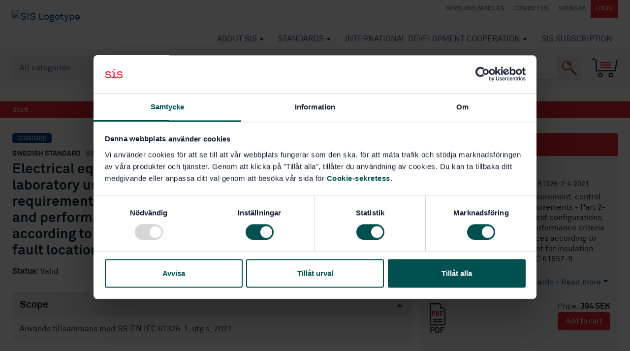

--- FILE ---
content_type: text/html; charset=utf-8
request_url: https://www.sis.se/en/produkter/metrology-and-measurement-physical-phenomena/electricity-magnetism-electrical/electricity-magnetism-general-aspects/ss-en-iec-61326-2-4-utg-32021/
body_size: 14600
content:



<!DOCTYPE html>
<html lang="en">
<head>
    <meta charset="utf-8" />

    <!-- Google Consent Mode -->
    <script data-cookieconsent="ignore">
        /*Data Layer Initialization*/
        window.dataLayer = window.dataLayer || [];

        function gtag() {
            dataLayer.push(arguments);
        }

        gtag("consent", "default", {
            ad_personalization: "denied",
            ad_storage: "denied",
            ad_user_data: "denied",
            analytics_storage: "denied",
            functionality_storage: "denied",
            personalization_storage: "denied",
            security_storage: "granted"
        });

    </script>
    <!-- End Google Consent Mode -->
    <!-- Google Tag Manager -->
    <!-- (This must happen after the data layer initialization since -->
    <!--  this script writes to the data layer) -->
    <script data-cookieconsent="ignore">
        (function (w, d, s, l, i) {
            w[l] = w[l] || []; w[l].push({
                "gtm.start":
                    new Date().getTime(), event: "gtm.js"
            }); var f = d.getElementsByTagName(s)[0],
                j = d.createElement(s), dl = l != "dataLayer" ? "&l=" + l : ""; j.async = true; j.src =
                    "https://www.googletagmanager.com/gtm.js?id=" + i + dl; f.parentNode.insertBefore(j, f);
        })(window, document, "script", "dataLayer", "GTM-5K3Q9M2");</script>
    <!-- End Google Tag Manager -->

<script>
    function pushDataLayer() {

        var aboId = '';
        var pageName = document.location.hostname.replace(/www./gi, '') + document.location.pathname.replace(/\//gi, '|').replace(/\.html/gi, '');
        console.log('aboid ', aboId, ' pagename', pageName, ' pageTitle  ', document.title, ' pathname ', document.location.pathname);
        window.dataLayer = window.dataLayer || [];
        window.dataLayer.push({
            'pageName': pageName,
            'pageTitle': document.title,
            'userId': 'E3B0C44298FC1C149AFBF4C8996FB92427AE41E4649B934CA495991B7852B855',
            'userType': '0',
            'abonnemangsId': aboId
        });
    }
    function watchForConsent() {
        var originalPush = window.dataLayer.push;

        window.dataLayer.push = function () {
            originalPush.apply(window.dataLayer, arguments);
            var lastEvent = arguments[0];
            if (lastEvent && lastEvent.event === "cookie_consent_update") {
                waitForPageName(pushDataLayer);
            }
        };
    }

    function waitForPageName(callback) {
        var checkTitle = setInterval(() => {
            if (document.title && document.title.trim() !== "") {
                clearInterval(checkTitle);
                callback();
            }
        }, 100);

    }

    watchForConsent();

        </script>

    <!-- Cookiebot CMP-->
    <script id="Cookiebot"
            src="https://consent.cookiebot.com/uc.js"
            data-cbid="f03196cc-3e3e-4ad6-8ca6-2eae8c57ead9"
            data-blockingmode="auto"
            type="text/javascript"
            data-consentmode-defaults="disabled"></script>
    <!-- End Cookiebot CMP -->

    <meta name="viewport" content="width=device-width, initial-scale=1.0">

    <meta machine="EXTWEB04" />

    <title>Standard - Electrical equipment for measurement, control and laboratory use - EMC requirements - Part 2-4: Particular requirements - Test configurations, operational conditions and performance criteria for insulation monitoring devices according to IEC 61557-8 and for equipment for insulation fault location according to IEC 61557-9
 SS-EN IEC 61326-2-4:2021 - Swedish Institute for Standards, SIS </title>
    <meta name="description" content="Electrical equipment for measurement, control and laboratory use - EMC requirements - Part 2-4: Particular requirements - Test configurations, operational conditions and performance criteria for insulation monitoring devices according to IEC 61557-8 and for equipment for insulation fault location according to IEC 61557-9
 - SS-EN IEC 61326-2-4:2021Anv&#228;nds tillsammans med SS-EN IEC 61326-1, utg 4, 2021">
    <meta property="og:title" content="Standard - Electrical equipment for measurement, control and laboratory use - EMC requirements - Part 2-4: Particular requirements - Test configurations, operational conditions and performance criteria for insulation monitoring devices according to IEC 61557-8 and for equipment for insulation fault location according to IEC 61557-9
 SS-EN IEC 61326-2-4:2021 - Swedish Institute for Standards, SIS">
    <meta property="og:description" content="Electrical equipment for measurement, control and laboratory use - EMC requirements - Part 2-4: Particular requirements - Test configurations, operational conditions and performance criteria for insulation monitoring devices according to IEC 61557-8 and for equipment for insulation fault location according to IEC 61557-9
 - SS-EN IEC 61326-2-4:2021Anv&#228;nds tillsammans med SS-EN IEC 61326-1, utg 4, 2021">
    <meta property="og:url" content="https://www.sis.se/en/produkter/metrology-and-measurement-physical-phenomena/electricity-magnetism-electrical/electricity-magnetism-general-aspects/ss-en-iec-61326-2-4-utg-32021/">
    <meta property="og:site_name" content="Svenska institutet för standarder, SIS">

    <link rel="preload" href="/Static/fonts/lineto-akkuratmono-regular.woff2" as="font" type="font/woff2" crossorigin />
    <link rel="preload" href="/Static/fonts/lineto-akkurat-bold.woff2" as="font" type="font/woff2" crossorigin />
    <link rel="preload" href="/Static/fonts/lineto-akkurat-regular.woff2" as="font" type="font/woff2" crossorigin />
    <link rel="icon" href="/favicon.ico" type="image/x-icon">
    <link href="/Static/app/styles/bld/app-bdf7eebe.css" rel="stylesheet">

    <script>
        !function (T, l, y) { var S = T.location, u = "script", k = "instrumentationKey", D = "ingestionendpoint", C = "disableExceptionTracking", E = "ai.device.", I = "toLowerCase", b = "crossOrigin", w = "POST", e = "appInsightsSDK", t = y.name || "appInsights"; (y.name || T[e]) && (T[e] = t); var n = T[t] || function (d) { var g = !1, f = !1, m = { initialize: !0, queue: [], sv: "4", version: 2, config: d }; function v(e, t) { var n = {}, a = "Browser"; return n[E + "id"] = a[I](), n[E + "type"] = a, n["ai.operation.name"] = S && S.pathname || "_unknown_", n["ai.internal.sdkVersion"] = "javascript:snippet_" + (m.sv || m.version), { time: function () { var e = new Date; function t(e) { var t = "" + e; return 1 === t.length && (t = "0" + t), t } return e.getUTCFullYear() + "-" + t(1 + e.getUTCMonth()) + "-" + t(e.getUTCDate()) + "T" + t(e.getUTCHours()) + ":" + t(e.getUTCMinutes()) + ":" + t(e.getUTCSeconds()) + "." + ((e.getUTCMilliseconds() / 1e3).toFixed(3) + "").slice(2, 5) + "Z" }(), iKey: e, name: "Microsoft.ApplicationInsights." + e.replace(/-/g, "") + "." + t, sampleRate: 100, tags: n, data: { baseData: { ver: 2 } } } } var h = d.url || y.src; if (h) { function a(e) { var t, n, a, i, r, o, s, c, p, l, u; g = !0, m.queue = [], f || (f = !0, t = h, s = function () { var e = {}, t = d.connectionString; if (t) for (var n = t.split(";"), a = 0; a < n.length; a++) { var i = n[a].split("="); 2 === i.length && (e[i[0][I]()] = i[1]) } if (!e[D]) { var r = e.endpointsuffix, o = r ? e.location : null; e[D] = "https://" + (o ? o + "." : "") + "dc." + (r || "services.visualstudio.com") } return e }(), c = s[k] || d[k] || "", p = s[D], l = p ? p + "/v2/track" : config.endpointUrl, (u = []).push((n = "SDK LOAD Failure: Failed to load Application Insights SDK script (See stack for details)", a = t, i = l, (o = (r = v(c, "Exception")).data).baseType = "ExceptionData", o.baseData.exceptions = [{ typeName: "SDKLoadFailed", message: n.replace(/\./g, "-"), hasFullStack: !1, stack: n + "\nSnippet failed to load [" + a + "] -- Telemetry is disabled\nHelp Link: https://go.microsoft.com/fwlink/?linkid=2128109\nHost: " + (S && S.pathname || "_unknown_") + "\nEndpoint: " + i, parsedStack: [] }], r)), u.push(function (e, t, n, a) { var i = v(c, "Message"), r = i.data; r.baseType = "MessageData"; var o = r.baseData; return o.message = 'AI (Internal): 99 message:"' + ("SDK LOAD Failure: Failed to load Application Insights SDK script (See stack for details) (" + n + ")").replace(/\"/g, "") + '"', o.properties = { endpoint: a }, i }(0, 0, t, l)), function (e, t) { if (JSON) { var n = T.fetch; if (n && !y.useXhr) n(t, { method: w, body: JSON.stringify(e), mode: "cors" }); else if (XMLHttpRequest) { var a = new XMLHttpRequest; a.open(w, t), a.setRequestHeader("Content-type", "application/json"), a.send(JSON.stringify(e)) } } }(u, l)) } function i(e, t) { f || setTimeout(function () { !t && m.core || a() }, 500) } var e = function () { var n = l.createElement(u); n.src = h; var e = y[b]; return !e && "" !== e || "undefined" == n[b] || (n[b] = e), n.onload = i, n.onerror = a, n.onreadystatechange = function (e, t) { "loaded" !== n.readyState && "complete" !== n.readyState || i(0, t) }, n }(); y.ld < 0 ? l.getElementsByTagName("head")[0].appendChild(e) : setTimeout(function () { l.getElementsByTagName(u)[0].parentNode.appendChild(e) }, y.ld || 0) } try { m.cookie = l.cookie } catch (p) { } function t(e) { for (; e.length;)!function (t) { m[t] = function () { var e = arguments; g || m.queue.push(function () { m[t].apply(m, e) }) } }(e.pop()) } var n = "track", r = "TrackPage", o = "TrackEvent"; t([n + "Event", n + "PageView", n + "Exception", n + "Trace", n + "DependencyData", n + "Metric", n + "PageViewPerformance", "start" + r, "stop" + r, "start" + o, "stop" + o, "addTelemetryInitializer", "setAuthenticatedUserContext", "clearAuthenticatedUserContext", "flush"]), m.SeverityLevel = { Verbose: 0, Information: 1, Warning: 2, Error: 3, Critical: 4 }; var s = (d.extensionConfig || {}).ApplicationInsightsAnalytics || {}; if (!0 !== d[C] && !0 !== s[C]) { method = "onerror", t(["_" + method]); var c = T[method]; T[method] = function (e, t, n, a, i) { var r = c && c(e, t, n, a, i); return !0 !== r && m["_" + method]({ message: e, url: t, lineNumber: n, columnNumber: a, error: i }), r }, d.autoExceptionInstrumented = !0 } return m }(y.cfg); (T[t] = n).queue && 0 === n.queue.length && n.trackPageView({}) }(window, document, {
            src: "https://az416426.vo.msecnd.net/scripts/b/ai.2.min.js",
            id: 50,
            cfg: { instrumentationKey: "0359ef0f-1853-4b3a-874d-9c2ba3983932" }
        });
    </script>

    <!-- Hotjar -->
    <script>
        (function (h, o, t, j, a, r) {
            h.hj = h.hj || function () { (h.hj.q = h.hj.q || []).push(arguments) };
            h._hjSettings = { hjid: 1036557, hjsv: 6 };
            a = o.getElementsByTagName('head')[0];
            r = o.createElement('script'); r.async = 1;
            r.src = t + h._hjSettings.hjid + j + h._hjSettings.hjsv;
            a.appendChild(r);
        })(window, document, 'https://static.hotjar.com/c/hotjar-', '.js?sv=');
    </script>
    <!-- End Hotjar -->



    

        <meta property="og:image" content="https://www.sis.se/contentassets/52956d07cf2e4fb49c8196d78311b4e1/sis5.png">

    <link href="/en/produkter/metrology-and-measurement-physical-phenomena/electricity-magnetism-electrical/electricity-magnetism-general-aspects/ss-en-iec-61326-2-4-utg-32021/" rel="canonical" />
    <link href="https://www.sis.se/produkter/metrologi-och-matning-fysikaliska-fenomen/elektricitet-magnetism/allmant/ss-en-iec-61326-2-4-utg-32021/" hreflang="sv" rel="alternate" /><link href="/en/produkter/metrology-and-measurement-physical-phenomena/electricity-magnetism-electrical/electricity-magnetism-general-aspects/ss-en-iec-61326-2-4-utg-32021/" hreflang="en" rel="alternate" />

    
</head>

<body class="startpage">
    <noscript>
        <iframe src="https://www.googletagmanager.com/ns.html?id=GTM-5K3Q9M2" height="0" width="0" style="display:none;visibility:hidden"></iframe>
    </noscript>
    <input type="hidden" id="display-language" value="en-US" />
    
    
        <header id="navbar" class="module-margin">

            <div class="container-fluid clearfix">
                <div class="navbar-header">
                    <button type="button" class="navbar-toggle collapsed" data-toggle="collapse" data-target="#navbar-collapse" aria-label="Toggle mobile menu"></button>
                    <a href="#" class="navbar-header-cart collapsed d-sm-block d-md-none" data-toggle="collapse" data-target="#shopping-cart" aria-label="Toggle mobile menu"></a>
                    

    <a title="Go to Start Page" data-test="LogoLink" href="/en/" class="navbar-brand d-none d-md-inline-block">
        <img src="/contentassets/52956d07cf2e4fb49c8196d78311b4e1/sis_logotype_lockup_red_black_animated.svg" alt="SIS Logotype" />
    </a>
    <a title="Go to Start Page" data-test="LogoMobileLink" href="/en/" class="navbar-brand d-inline-block d-md-none">
        <img src="/globalassets/logotyper/sis_logotype_lockup_red_black_animated.svg" alt="SIS Logotype Mobile" />
    </a>

                </div>
                


<nav class="quick-links d-none d-lg-block" id="navbar-desktop">
    <a href="/en/news/" class="quick-link" >News and articles</a>
    <a href="/en/about_sis/contactus/" class="quick-link" >Contact us</a>
    <a class="quick-link" href="/produkter/metrologi-och-matning-fysikaliska-fenomen/elektricitet-magnetism/allmant/ss-en-iec-61326-2-4-utg-32021/" onclick="javascript:toggleLanguage(event);">svenska</a>
        <a href="/Authentication?returnUrl=%2fen%2fprodukter%2fmetrology-and-measurement-physical-phenomena%2felectricity-magnetism-electrical%2felectricity-magnetism-general-aspects%2fss-en-iec-61326-2-4-utg-32021%2f" class="quick-link quick-link--dark" rel="nofollow">Login</a>
</nav>
                



<nav class="navbar-nav-wrapper collapse navbar-collapse" id="navbar-collapse" data-back="Back" data-prefix="Go to">
    <ul class="nav navbar-nav" id="navbar-mobile">
    <li class="has-mega-menu   ">
        <a href="/en/about_sis/">
            About SIS
        </a>
            <div class="mega-menu">
                <ul class="columns-1">
        <li>
            <a href="/en/about_sis/sisorganisation/">SIS – Organisation</a>
            <ul>
        <li><a href="/en/about_sis/sisorganisation/weliveas/">We act on our own advice</a></li>
        <li><a href="/en/about_sis/sisorganisation/styrelseochledningsgrupp/">Board and Management Team</a></li>
            </ul>
        </li>
        <li>
            <a href="/en/about_sis/publications/">Publications</a>
            <ul>
        <li><a href="/en/about_sis/publications/the-year-in-review/">The Year in Review</a></li>
            </ul>
        </li>
        <li>
            <a href="/en/about_sis/general-terms-and-conditions/">General terms and conditions</a>
            <ul>
        <li><a href="/en/about_sis/general-terms-and-conditions/personal-data-processing/">Personal data processing</a></li>
            </ul>
        </li>
        <li>
            <a href="/en/about_sis/contactus/">Contact us</a>
            <ul>
        <li><a href="/en/about_sis/contactus/find-us/">How to get to SIS</a></li>
            </ul>
        </li>
                </ul>
            </div>
    </li>
    <li class="has-mega-menu   ">
        <a href="/en/standards/">
            Standards
        </a>
            <div class="mega-menu">
                <ul class="columns-3">
        <li>
            <a href="/en/standards/what-is-a-standard/">What is a standard?</a>
            <ul>
        <li><a href="/en/standards/what-is-a-standard/euochstandarder/">EU och Standards</a></li>
        <li><a href="/en/standards/what-is-a-standard/skolorochuniversitet/">SIS in school and university</a></li>
        <li><a href="/en/standards/what-is-a-standard/additional-information-about-standardization-products/">Additional information about standardization products</a></li>
            </ul>
        </li>
        <li>
            <a href="/en/standards/buyastandard/">Buy a standard</a>
            <ul>
        <li><a href="/en/standards/buyastandard/standarderfrnhelavrlden/">Standards from all over the world</a></li>
            </ul>
        </li>
        <li><a href="/en/standards/ec-open-hens-eng/">Open harmonized European standards</a></li>
        <li>
            <a href="/en/standards/subscribetostandardsenav/">Subscribe to standards</a>
            <ul>
        <li><a href="/en/standards/subscribetostandardsenav/thisisenav/">This is SIS Subscription</a></li>
        <li><a href="/en/standards/subscribetostandardsenav/price/">Price</a></li>
        <li><a href="/en/standards/subscribetostandardsenav/try-sis-subscription/">Try SIS Subscription</a></li>
            </ul>
        </li>
        <li><a href="/en/standards/sis-courses/">Courses on standards and standardization</a></li>
        <li><a href="/en/standards/the-influence-of-standards-on-the-nordic-economies/">The Influence of Standards on the Nordic Economies</a></li>
        <li><a href="/en/standards/draftcirculation/">Draft circulation</a></li>
        <li><a href="/en/standards/generaltermsandconditions/">General terms and conditions</a></li>
        <li><a href="/en/standards/glossary/">Glossary</a></li>
                </ul>
            </div>
    </li>
    <li class="has-mega-menu   ">
        <a href="/en/international-development-cooperation/">
            International Development Cooperation
        </a>
            <div class="mega-menu">
                <ul class="columns-2">
        <li><a href="/en/international-development-cooperation/sustainable-development-goals/">Sustainable Development Goals</a></li>
        <li><a href="/en/international-development-cooperation/siscooperationwithiso/">SIS cooperation with ISO</a></li>
        <li>
            <a href="/en/international-development-cooperation/sis-thematic-areas/enviroment-and-climate/">SIS thematic areas</a>
            <ul>
        <li><a href="/en/international-development-cooperation/sis-thematic-areas/enviroment-and-climate/">Enviroment and climate</a></li>
        <li><a href="/en/international-development-cooperation/sis-thematic-areas/clean-water-and-waste-management/">Clean water and waste management</a></li>
        <li><a href="/en/international-development-cooperation/sis-thematic-areas/sustainable-market-development/">Sustainable market development</a></li>
        <li><a href="/en/international-development-cooperation/sis-thematic-areas/cross-cutting-issues/">Cross-cutting issues</a></li>
            </ul>
        </li>
        <li><a href="/en/international-development-cooperation/recent-and-ongoing-sis-projects/">Recent and ongoing SIS projects</a></li>
        <li><a href="/en/international-development-cooperation/timeline/">Past SIS projects and activities</a></li>
        <li><a href="/en/international-development-cooperation/publications/">Publications</a></li>
        <li><a href="/en/international-development-cooperation/stockholm50/">Stockholm+50</a></li>
                </ul>
            </div>
    </li>
    <li class="has-mega-menu has-mega-menu--mobile  ">
        <a href="/en/subscription/">
            SIS Subscription
        </a>
            <div class="mega-menu">
                <ul class="columns-1">
        <li><a href="/en/subscription/our-standards/">Our Standards</a></li>
                </ul>
            </div>
    </li>
            <li class="  d-sm-block d-lg-none ">
        <a href="/en/news/">
            News and articles
        </a>
    </li>
    <li class="has-mega-menu  d-sm-block d-lg-none ">
        <a href="/en/about_sis/contactus/">
            Contact us
        </a>
            <div class="mega-menu">
                <ul class="columns-1">
        <li><a href="/en/about_sis/contactus/find-us/">How to get to SIS</a></li>
                </ul>
            </div>
    </li>
                <li class="d-sm-block d-lg-none"><a class="quick-link" href="/" onclick="javascript:toggleLanguage(event);">svenska</a></li>
    </ul>
</nav>
            </div>


<section id="search-area" class="toolbox" data-searchpage="/en/sok/">
    <input type="hidden" id="TrackId" name="trackId" value="" />
    <div class="container-fluid ">
        <div class="row">
            <div class="col-sm-12 search-module">
                <div class="search-container">
                    <select name="types" id="searchTypeSelector" class="form-control search-opt">
                        <option value="all">All categories</option>
                        <option value="standards" >Standards</option>
                        <option value="books">Books</option>
                        
                        <option value="educations">Educations</option>
                        <option value="packages">Packages</option>
                        <option value="news">News</option>
                        <option value="themepages">Themes</option>
                        <option value="tkpages">Standardization</option>
                        <option value="other">Other</option>
                    </select>
                    <input type="search" aria-label="search" class="form-control search-box" name="q" id="SearchKeywords" placeholder="Search among 170 000 standards and related products">
                    <button class="search-button" aria-label="Search"></button>
                </div>
                <a href="#" data-test="CartBtn" class="toolbox-cart" data-toggle="collapse" data-target="#shopping-cart" id="shopping-cart-button" title="Shopping cart"></a>

                <div id="autocompletediv" v-if="searchStatus==0"></div>
            </div>
        </div>
    </div>
</section>

<div class="shopping-cart collapse" id="shopping-cart" v-pre>
    <!-- ko if: (shoppingCartArray().length > 0) -->
    <div class="container-fluid module-margin">
        <p class="shopping-cart-heading">
            Shopping cart <a href="#" class="shopping-cart-close" data-toggle="collapse" data-target="#shopping-cart">Close cart</a>
        </p>

        <div data-bind="visible: shoppingCartArray()[0].cartItems().length > 0, foreach: shoppingCartArray()[0].cartItems()">
            <div class="shopping-cart-item">
                <div class="item-icon">
                    <img data-bind="attr: { src: iconUrl }" alt="ikon" />
                </div>
                <div class="item-body">
                    <div class="row">
                        <div class="col-sm-7 col-md-8 col-lg-9">
                            <a data-bind="attr: { href: productUrl}">
                                <p class="meta-row">
                                    <span class="badge" data-bind="text:category"></span>
                                    <strong data-bind="visible: translatedSubCat">Handbook</strong>
                                    <strong data-bind="ifnot: translatedSubCat()"><span data-bind="text:subCategory"></span></strong>
                                    <!--ko if:designation--> · <!--/ko-->
                                    <span data-bind="text:designation"></span>
                                </p>
                                <p class="mb-0 link-styling-list-group" data-bind="text:displayName">
                                </p>
                                <div class="clearfix font-smaller">
                                    <!--ko if:langCodeList-->
                                    <strong>Language:</strong>
                                    <span class="pr-2 font-larger">
                                        <span data-bind="foreach: langCodeList">
                                            <span data-bind="css: $data" class="icon_lang_text"></span>
                                        </span>
                                    </span>
                                    <!--/ko-->
                                    <!--ko if:approvalDate-->
                                    <strong>Approved:</strong>
                                    <span class="pr-2" data-bind="text:approvalDate"></span>
                                    <!--/ko-->
                                    <span data-bind="visible: linkToAddendum">Has supplementary content</span>
                                </div>
                                <ul data-bind="foreach: includedItems">
                                    <li>
                                        <!--ko text: quantity--><!--/ko--> pc <!--ko text: name--><!--/ko-->
                                    </li>
                                </ul>
                            </a>
                        </div>
                        <div class="col-sm-5 col-md-4 col-lg-3">
                            <table class="fullwidth-table mb-3">
                                <tbody>
                                    <tr>
                                        <td class="text-right">
                                            <span class="color-red" style="display:block" data-bind="visible: !$parent.showEur() && discountedUnitPrice"><!--ko text: discountedUnitPrice--><!--/ko--> SEK</span>
                                            <span style="display:block" data-bind="visible: !$parent.showEur(), css: { 'line-through': discountedUnitPrice }"><!--ko text: unitPrice--><!--/ko--> SEK</span>
                                            <span class="color-red" style="display:block" data-bind="visible: $parent.showEur() && discountedUnitPriceEur"><!--ko text: discountedUnitPriceEur--><!--/ko--> EUR</span>
                                            <span style="display:block" data-bind="visible: $parent.showEur(), css: { 'line-through': discountedUnitPriceEur }"><!--ko text: unitPriceEur--><!--/ko--> EUR</span>
                                        </td>
                                        <td>
                                            <button class="btn btn-link delete-shopping-cart-item" aria-label="remove from cart" data-bind="click: $parent.removeFromCart"></button>
                                        </td>
                                    </tr>
                                </tbody>
                            </table>
                        </div>
                    </div>
                </div>
            </div>
        </div>

        <div data-bind="visible: shoppingCartArray()[0].cartItems().length == 0">
            Your shopping cart is empty
        </div>
        <div class="row justify-content-end">
            <div class="col-sm-6 col-md-4">
                <table class="fullwidth-table module-margin">
                    <tbody>
                        <tr data-bind="visible: shoppingCartArray()[0].orderDiscount() != '0' && shoppingCartArray()[0].orderDiscount() != null" class="color-red">
                            <td>Discount</td>
                            <!--ko if: showEur() -->
                            <td class="text-right">-<!--ko text: shoppingCartArray()[0].orderDiscountEur--><!--/ko--> EUR</td>
                            <!--/ko-->
                            <!--ko if: !showEur() -->
                            <td class="text-right">-<!--ko text: shoppingCartArray()[0].orderDiscount--><!--/ko--> SEK</td>
                            <!--/ko-->
                        </tr>
                        <tr>
                            <td>Sum</td>
                            <!--ko if: showEur() -->
                            <td class="text-right"><!--ko text: shoppingCartArray()[0].sumEur--><!--/ko--> EUR</td>
                            <!--/ko-->
                            <!--ko if: !showEur() -->
                            <td class="text-right"><!--ko text: shoppingCartArray()[0].sum--><!--/ko--> SEK</td>
                            <!--/ko-->
                        </tr>
                        <tr>
                            <td>Shipping</td>
                            <!--ko if: showEur() -->
                            <td class="text-right"><!--ko text: shoppingCartArray()[0].shippingTotalEur--><!--/ko--> EUR</td>
                            <!--/ko-->
                            <!--ko if: !showEur() -->
                            <td class="text-right"><!--ko text: shoppingCartArray()[0].shippingTotal--><!--/ko--> SEK</td>
                            <!--/ko-->
                        </tr>
                        <tr>
                            <td>Vat</td>
                            <!--ko if: showEur() -->
                            <td class="text-right"><!--ko text: shoppingCartArray()[0].vatEur--><!--/ko--> EUR</td>
                            <!--/ko-->
                            <!--ko if: !showEur() -->
                            <td class="text-right"><!--ko text: shoppingCartArray()[0].vat--><!--/ko--> SEK</td>
                            <!--/ko-->
                        </tr>
                        <tr>
                            <td class="totals-cell">Total</td>
                            <!--ko if: showEur() -->
                            <td class="totals-cell text-right"><!--ko text: shoppingCartArray()[0].totalEur--><!--/ko--> EUR</td>
                            <!--/ko-->
                            <!--ko if: !showEur() -->
                            <td class="totals-cell text-right"><!--ko text: shoppingCartArray()[0].total--><!--/ko--> SEK</td>
                            <!--/ko-->
                        </tr>
                    </tbody>
                </table>
                <a class="btn btn-default btn-primary btn-lg pull-right module-margin" data-bind="visible: shoppingCartArray()[0].enableCheckout, click: checkout">Go to checkout</a>
            </div>
        </div>
        <div class="row">
            <div class="col-sm-6">
            </div>
        </div>
        <div class="row justify-content-end">
            <div class="col-sm-6">
                <a href="#" class="shopping-cart-close" data-toggle="collapse" data-target="#shopping-cart">Close cart</a>
            </div>
        </div>
    </div>
    <!-- /ko -->
</div>

<section id="invalid-product-modal" class="modal fade">
    <div class="modal-dialog">
        <div class="modal-content">
            <div class="modal-header">
                <h4 class="modal-title">Invalid standard</h4>
                <button type="button" class="close" data-dismiss="modal" aria-label="Close"><span aria-hidden="true">&times;</span></button>
            </div>
            <div class="modal-body">
                The standard is now in your shopping cart. Please note that the selected standard is invalid.<br /><br />
                <button class="btn btn-default btn-primary" data-dismiss="modal" aria-label="Close">Hide</button>
            </div>
        </div>
    </div>
</section>

                <div class="mobile-login-menu text-center d-block d-lg-none">
                    <a href="/Authentication?returnUrl=%2fen%2fprodukter%2fmetrology-and-measurement-physical-phenomena%2felectricity-magnetism-electrical%2felectricity-magnetism-general-aspects%2fss-en-iec-61326-2-4-utg-32021%2f" rel="nofollow">Login</a>
                </div>
        </header>



<div class="breadcrumbs module-margin">
    <div class="container-fluid">
        <ol class="breadcrumb">
            <li><a href="/en/">Start</a></li>
            
        </ol>
    </div>
</div>    

<input type="hidden" id="SubscriptionId" />
<div id="dialog-form"></div>
<div class="container-fluid module-margin-top">
    <div class="row">
        <div class="col-md-8 article">

            <p class="meta-row">
                <span class="badge">Standard</span>
                <strong>Swedish standard</strong>
                ·
                SS-EN IEC 61326-2-4:2021
            </p>

            <h1 class="mt-0">Electrical equipment for measurement, control and laboratory use - EMC requirements - Part 2-4: Particular requirements - Test configurations, operational conditions and performance criteria for insulation monitoring devices according to IEC 61557-8 and for equipment for insulation fault location according to IEC 61557-9
</h1>

            <p>
                <strong>Status:</strong>
Valid            </p>
                                    






                <div class="panel panel-primary d-none d-sm-block d-md-none">
        <div class="panel-heading">
            <div class="panel-title">
Buy this standard
            </div>
        </div>
        <div class="panel-body">
            <p class="meta-row">
                <span class="badge">Standard</span>
                <strong>Swedish standard</strong>
                ·
                SS-EN IEC 61326-2-4:2021
            </p>
            <div>Electrical equipment for measurement, control and laboratory use - EMC requirements - Part 2-4: Particular requirements - Test configurations, operational conditions and performance criteria for insulation monitoring devices according to IEC 61557-8 and for equipment for insulation fault location according to IEC 61557-9
</div>
        </div>
            <div class="list-group">


    <div>
<div class="expandable-area">
    <div class="list-group mb-0">
        <div class="list-group-item link-styling">Subscribe on standards with our subscription service. When you use our service you can be assured the latest editions and easy access. 
<a href="/en/standards/subscribetostandardsenav">Read more about SIS Subscriptions</a> </div>
    </div>
</div>
<a href="#" class="expand-area" style="border-top:0;">Subscribe on standards - Read more</a>
<a href="#" class="contract-area">Dölj</a>
    </div>
    <div class="list-group-item">
        <div class="clearfix mb-4">
                <div class="text-right">
                    Price:
                        <strong>394 SEK</strong>
                </div>

            <div class="pull-left mr-4 image-top">
                    <img width="32" src="/Static/images/icons/svg/SIS_Ikon_PDF.svg" alt="standard ikon pdf">
                                                
                    <p>
                        <cite><strong>PDF</strong></cite>
                    </p>
            </div>
            <span class="pull-right text-right relative">
                                        <button class="btn btn-default btn-primary btn-sm addtocart singlecopy"
                                data-code="STD-80032617-Pdf"
                                data-invalid="False">
                            Add to cart
                        </button>
            </span>
        </div>


    </div>

            </div>
            <div class="expandable-area">
                <div class="list-group">


    <div>
    </div>
    <div class="list-group-item">
        <div class="clearfix mb-4">
                <div class="text-right">
                    Price:
                        <strong>394 SEK</strong>
                </div>

            <div class="pull-left mr-4 image-top">
                                                    <img width="32" src="/Static/images/icons/svg/SIS_Ikon_Standard.svg" alt="standard ikon">
                
                    <p><cite><strong>Paper</strong></cite></p>
            </div>
            <span class="pull-right text-right relative">
                                        <button class="btn btn-default btn-primary btn-sm addtocart singlecopy"
                                data-code="STD-80032617-Paper"
                                data-invalid="False">
                            Add to cart
                        </button>
            </span>
        </div>


    </div>

                </div>
            </div>
            <a href="#" class="expand-area">Show more</a>
            <a href="#" class="contract-area">Show less</a>

                </div>






<script src='https://www.google.com/recaptcha/api.js'></script>



<script type="text/javascript">
    var useCaptcha = true;
    var captchaExpierd = false;
  var isLoggedIn = false;

    function showCaptcha() {
        if (useCaptcha && !isLoggedIn) {
            if (!captchaExpierd) {
                $('#standard-Recapcha').slideToggle('slow');
            }
        } else {
            showPreviewStandard();
        }
    }

    function callFromRecapcha() {
        useCaptcha = false;
        showPreviewStandard();
    }

    function recaptchaCallExpired() {
        useCaptcha = true;
        captchaExpierd = true;
    }

    function showPreviewStandard(event) {
        var cq = new Countquest();
        cq.previewStandard('', '');

        var url = '';
        if (!url) {
            url = $(event.target).parent().attr("href");
        }
        if (url && url.includes("sis.se")) {
            url = "/api" + url.split("/api");
        }

        $.ajax({
            type: "GET",
            data: { pdfurl: url },
            url: '/Overlay/ShowOverlay',
            contentType: "html",
            success: function (result) {
                $('body').append(result);
            }
        });
    }

</script>

<style>
    .hidden {
        display: none;
    }
    #previewLink {
    cursor: pointer;
}
</style>



            

                <div class="panel panel-gray panel-lg panel--expandable panel--expanded module-margin module-margin-top">
                    <div class="panel-heading">Scope</div>
                    <div class="panel-body">
                        Används tillsammans med SS-EN IEC 61326-1, utg 4, 2021.<br/>
                    </div>
                </div>



            



    <h2>Subjects</h2>
    <p class="tags">
            <a href="/en/sok/#q=&ub=&i=17.220.01" rel="nofollow" class="tag">Electricity, magnetism, general aspects (17.220.01)</a>
            <a href="/en/sok/#q=&ub=&i=17.220.20" rel="nofollow" class="tag">Measurement of electrical and magnetic quantities (17.220.20)</a>
            <a href="/en/sok/#q=&ub=&i=17.220.99" rel="nofollow" class="tag">Other (17.220.99)</a>
            <a href="/en/sok/#q=&ub=&i=19.080" rel="nofollow" class="tag">Electrical and electronic testing (19.080)</a>
            <a href="/en/sok/#q=&ub=&i=25.040.40" rel="nofollow" class="tag">Industrial process measurement and control (25.040.40)</a>
            <a href="/en/sok/#q=&ub=&i=33.100.01" rel="nofollow" class="tag">General (33.100.01)</a>
            <a href="/en/sok/#q=&ub=&i=33.100.10" rel="nofollow" class="tag">Emission (33.100.10)</a>
            <a href="/en/sok/#q=&ub=&i=33.100.20" rel="nofollow" class="tag">Immunity (33.100.20)</a>
            <a href="/en/sok/#q=&ub=&i=33.100.99" rel="nofollow" class="tag">Other (33.100.99)</a>
    </p>

            <hr class="d-none d-sm-block d-md-none">
        </div>

        <div class="col-md-4" id="subscriptionfavouriteproducts">
                <div class="panel panel-primary  d-sm-none d-md-block">
        <div class="panel-heading">
            <div class="panel-title">
Buy this standard
            </div>
        </div>
        <div class="panel-body">
            <p class="meta-row">
                <span class="badge">Standard</span>
                <strong>Swedish standard</strong>
                ·
                SS-EN IEC 61326-2-4:2021
            </p>
            <div>Electrical equipment for measurement, control and laboratory use - EMC requirements - Part 2-4: Particular requirements - Test configurations, operational conditions and performance criteria for insulation monitoring devices according to IEC 61557-8 and for equipment for insulation fault location according to IEC 61557-9
</div>
        </div>
            <div class="list-group">


    <div>
<div class="expandable-area">
    <div class="list-group mb-0">
        <div class="list-group-item link-styling">Subscribe on standards with our subscription service. When you use our service you can be assured the latest editions and easy access. 
<a href="/en/standards/subscribetostandardsenav">Read more about SIS Subscriptions</a> </div>
    </div>
</div>
<a href="#" class="expand-area" style="border-top:0;">Subscribe on standards - Read more</a>
<a href="#" class="contract-area">Dölj</a>
    </div>
    <div class="list-group-item">
        <div class="clearfix mb-4">
                <div class="text-right">
                    Price:
                        <strong>394 SEK</strong>
                </div>

            <div class="pull-left mr-4 image-top">
                    <img width="32" src="/Static/images/icons/svg/SIS_Ikon_PDF.svg" alt="standard ikon pdf">
                                                
                    <p>
                        <cite><strong>PDF</strong></cite>
                    </p>
            </div>
            <span class="pull-right text-right relative">
                                        <button class="btn btn-default btn-primary btn-sm addtocart singlecopy"
                                data-code="STD-80032617-Pdf"
                                data-invalid="False">
                            Add to cart
                        </button>
            </span>
        </div>


    </div>

            </div>
            <div class="expandable-area">
                <div class="list-group">


    <div>
    </div>
    <div class="list-group-item">
        <div class="clearfix mb-4">
                <div class="text-right">
                    Price:
                        <strong>394 SEK</strong>
                </div>

            <div class="pull-left mr-4 image-top">
                                                    <img width="32" src="/Static/images/icons/svg/SIS_Ikon_Standard.svg" alt="standard ikon">
                
                    <p><cite><strong>Paper</strong></cite></p>
            </div>
            <span class="pull-right text-right relative">
                                        <button class="btn btn-default btn-primary btn-sm addtocart singlecopy"
                                data-code="STD-80032617-Paper"
                                data-invalid="False">
                            Add to cart
                        </button>
            </span>
        </div>


    </div>

                </div>
            </div>
            <a href="#" class="expand-area">Show more</a>
            <a href="#" class="contract-area">Show less</a>

                </div>

            <section class="panel panel-gray product-info">
                <div class="panel-heading">
                    <h1 class="panel-title">Product information</h1>
                </div>
                <div class="panel-body">
                        <p>
                            <strong>Language:</strong>

                                <span class="icon_lang_en icon_lang_text">English</span>
                        </p>
                                            <p><strong>Written by:</strong> SEK SVENSK ELSTANDARD </p>

                    <p><strong>International title:</strong> </p>
                    <p><strong>Article no:</strong> STD-80032617</p>
                    <p><strong>Edition:</strong> 3</p>
                    <p><strong>Approved:</strong> 11/17/2021</p>
                    <p><strong>No of pages:</strong> 18</p>





        <p>
    <strong>Replaces:</strong>
        <a href="/en/produkter/metrology-and-measurement-physical-phenomena/electricity-magnetism-electrical/electricity-magnetism-general-aspects/ssen-6132624-470dc248/">
            SS-EN 61326-2-4
        </a>
        </p>
















                </div>
            </section>

            

<div class="panel panel-gray" id="related-container">
    <div class="panel-heading">
        <h1 class="panel-title">Within the same area</h1>
        <div id="related-button" aria-describedby="ics-tooltip">
            <img src="/Static/images/icons/svg/SIS_Ikon_Fragetecken.svg" alt="" id="related-icon">
        </div>
        <div role="tooltip" id="ics-tooltip">
            <span id="tooltip-text">The services and services listed below are in the same subject area (ICS code).</span>
        </div>
    </div>


        <div class="list-group-heading">Standards</div>
        <div class="list-group">
                <div class="list-group-item">
                    <div class="item-icon">
                        <img width="32" src="/Static/images/icons/svg/SIS_Ikon_Standard.svg" alt="">
                    </div>
                    <div class="item-body">
                        <a href="/en/produkter/metrology-and-measurement-physical-phenomena/electricity-magnetism-electrical/electricity-magnetism-general-aspects/ssen6090902/"><strong>SS-EN 60909-0</strong> Short-circuit currents in three-phase a.c. systems - Part 0: Calculation of currents</a>
                    </div>
                </div>
                <div class="list-group-item">
                    <div class="item-icon">
                        <img width="32" src="/Static/images/icons/svg/SIS_Ikon_Standard.svg" alt="">
                    </div>
                    <div class="item-body">
                        <a href="/en/produkter/metrology-and-measurement-physical-phenomena/electricity-magnetism-electrical/electricity-magnetism-general-aspects/ssen-60990-f0a79940/"><strong>SS-EN 60990</strong> Methods of measurement of touch current and protective conductor current</a>
                    </div>
                </div>
                <div class="list-group-item">
                    <div class="item-icon">
                        <img width="32" src="/Static/images/icons/svg/SIS_Ikon_Standard.svg" alt="">
                    </div>
                    <div class="item-body">
                        <a href="/en/produkter/metrology-and-measurement-physical-phenomena/electricity-magnetism-electrical/other/ssen6045522/"><strong>SS-EN 60455-2</strong> Resin based reactive compounds used for electrical insulation - Part 2: Methods of test</a>
                    </div>
                </div>
        </div>




</div>

   
        </div>
    </div>
</div>




<script>
    dataLayer.push({
        'event': 'detail',
        'ecommerce': {
            'detail': {
                'products': [{
                    'name': 'SS-EN IEC 61326-2-4:2021',
                    'id': 'STD-80032617',
                    'price': '394',
                    'category': 'Standard'
                }]
            }
        }
        });
    var currentProduct = 'STD-80032617';
</script>


    <footer class="footer">
        <div class="container-fluid">
            <div class="row">
                <div class="col-md-6">
                    <address class="footer-text">
                        Swedish Institute for Standards<br>
Box 45443, SE-104 31 Stockholm<br> 
Sweden<br>
+46 8-555 520 00<br>
<a href="mailto:info@sis.se">info@sis.se</a>
<br><br>
Visiting address: Solnavägen 1E, 113 65 Stockholm.
                    </address>
                    <nav class="footer-follow-links">
                                <a data-test="FooterLink" href="https://www.facebook.com/svenskstandard/" target="_blank" rel="noopener" class="footer-follow-link facebook"><span class="sr-only">Facebook</span></a>
                                <a data-test="FooterLink" href="https://www.linkedin.com/company/svenska-institutet-for-standarder/" target="_blank" rel="noopener" class="footer-follow-link linkedin"><span class="sr-only">LinkedIn</span></a>
                                <a data-test="FooterLink" href="https://www.instagram.com/sis_standarder/" target="_blank" rel="noopener" class="footer-follow-link instagram"><span class="sr-only">Instagram</span></a>
                    </nav>
                </div>
                <div class="col-md-6 linklist">
                        <ul class="linklist-item">
                                <li><a href="/en/about_sis/">Om SIS</a></li>
                                <li><a href="/en/about_sis/contactus/">Kontakta oss</a></li>
                                <li><a href="/en/about_sis/jobba-pa-sis/">Jobba p&#229; SIS</a></li>
                        </ul>
                                            <ul class="linklist-item">
                                <li><a href="/en/delta-och-paverka/medlemskap-i-sis-forening/">Medlem</a></li>
                                <li><a href="/en/news/">Nyheter och Press</a></li>
                                <li><a href="https://info.sis.se/siskonferensmoten/">SIS Konferens &amp; m&#246;ten</a></li>
                        </ul>
                </div>
            </div>
        </div>
    </footer>

    <nav class="footer-quick-links">
        <div class="container-fluid">
            <div class="row">
                <nav class="col-sm-12">
                        <a href="/en/standards/generaltermsandconditions/copyright/">Copyright</a>
                        <a href="/en/about_sis/general-terms-and-conditions/disclaimer/">Disclaimer</a>
                        <a href="/globalassets/omsis/allmanna-villkor/guidelines-for-sis-swedish-standards-institutes-personal-data-processing.pdf">GDPR</a>
                        <a href="/en/about_sis/general-terms-and-conditions/cookies-and-javascript/">Cookies</a>
                    <div class="footer-report">
                        <a data-test="FooterReportLink" rel="nofollow" href="?Url=https%3a%2f%2fwww.sis.se%2fen%2fprodukter%2fmetrology-and-measurement-physical-phenomena%2felectricity-magnetism-electrical%2felectricity-magnetism-general-aspects%2fss-en-iec-61326-2-4-utg-32021%2f"></a>
                    </div>
                </nav>
            </div>
        </div>
    </nav>

    <script type="text/javascript" src="https://dl.episerver.net/13.6.1/epi-util/find.js"></script>
<script type="text/javascript">
if(typeof FindApi === 'function'){var api = new FindApi();api.setApplicationUrl('/');api.setServiceApiBaseUrl('/find_v2/');api.processEventFromCurrentUri();api.bindWindowEvents();api.bindAClickEvent();api.sendBufferedEvents();}
</script>


        <div class="systembar"></div>
    <a class="go-to-top" href="#top" title="Go to top of page"></a>

    <script src="/Static/scripts/libs/vue.global.prod.js"></script>
    <script src="/Static/app/js/bld/lib.js"></script>
    <script src="/Static/app/js/bld/app-a8a07b77.js"></script>



    <script>
        var cq = new Countquest();
        cq.logLogin();
    </script>
    <script src="//rum-static.pingdom.net/pa-5adedee329ccc50006000009.js" async></script>
            <script id="hs-script-loader" async defer src="https://js.hs-scripts.com/7915342.js"></script>
    
    
</body>
</html>

--- FILE ---
content_type: image/svg+xml
request_url: https://www.sis.se/globalassets/logotyper/sis_logotype_lockup_red_black_animated.svg
body_size: 11961
content:
<svg xmlns="http://www.w3.org/2000/svg" viewBox="0 0 644 157" id="sisLogo"><defs><style>.cls-1{fill:#F32735;}.cls-2{fill:#131718;}#animate{animation:animate .55s ease-in-out 1s 1 backwards}#sisLogo:hover #animate, .logotype:hover #animate{animation:animateR .45s ease-in-out 0s 1 forwards}@keyframes animate{from{transform:translateY(36.5px)}to{transform:translateY(0)}}@keyframes animateR{from{transform:translateY(0)}to{transform:translateY(36.5px)}} </style></defs><title>SIS Logotype</title><g id="Layer_2" data-name="Layer 2"><g id="Lager_1" data-name="Lager 1"><path class="cls-1" d="M70.14,89.18,39,84.41c-9.54-1.58-15.22-5.67-15.22-14.3,0-4.53,2.28-8.61,6.36-12C35.41,54,42.68,52.4,49.7,52.4c7.73,0,15,2.5,19.76,6.82a20.32,20.32,0,0,1,6.8,14.07h19.3a36.27,36.27,0,0,0-8-21.79C79.68,41.28,65.37,36.06,49.7,36.06c-14.29,0-27.47,5.46-34.95,13.16a31,31,0,0,0-9.3,22c0,7.48,2.26,14.52,6.8,19.73,5,5.46,12.26,9.32,21.11,10.67L62.64,106c12.27,1.82,17,8.4,17,15.88A14.89,14.89,0,0,1,74,133.67c-5.92,5-14.53,6.58-22.48,6.58-9.09,0-16.8-1.59-22.25-5.67s-9.76-9.76-10-17.71H0a37.85,37.85,0,0,0,11.35,26.56c10.22,10,23.6,13.4,39.27,13.4s30.41-4.32,39.26-13.4A31.56,31.56,0,0,0,99,120.51C99,101.22,84,91.22,70.14,89.18Z"/><polygon class="cls-1" points="160 55 140 55 140 36.50 110 36.50 110 55.36 140.18 55.36 140.18 135.79 104.6 135.79 104.6 153.88 194.97 153.88 194.97 135.79 160 135.79 160 55.36"/><path class="cls-1" d="M266.59,89.18l-31.11-4.77c-9.53-1.58-15.21-5.67-15.21-14.3,0-4.53,2.28-8.61,6.36-12,5.23-4.09,12.49-5.68,19.52-5.68,7.72,0,15,2.5,19.76,6.82a20.32,20.32,0,0,1,6.8,14.07H292a36.2,36.2,0,0,0-7.94-21.79c-7.93-10.22-22.24-15.44-37.91-15.44-14.29,0-27.47,5.46-35,13.16a30.93,30.93,0,0,0-9.3,22c0,7.48,2.25,14.52,6.8,19.73,5,5.46,12.26,9.32,21.11,10.67L259.09,106c12.27,1.82,17,8.4,17,15.88a14.89,14.89,0,0,1-5.68,11.81c-5.91,5-14.52,6.58-22.47,6.58-9.1,0-16.8-1.59-22.26-5.67s-9.75-9.76-10-17.71H196.45a37.8,37.8,0,0,0,11.35,26.56c10.22,10,23.6,13.4,39.27,13.4s30.41-4.32,39.26-13.4a31.6,31.6,0,0,0,9.09-22.92C295.42,101.22,280.43,91.22,266.59,89.18Z"/><rect id="animate" class="cls-1" x="139.5" width="20.5" height="18.75"/><path class="cls-2" d="M546.62,113.83c5.21,0,9.48-3,10.66-8.11h-4a6.24,6.24,0,0,1-2.06,3,6.4,6.4,0,0,1-4.57,1.47,6.76,6.76,0,0,1-4.77-1.86,8.62,8.62,0,0,1-2.51-6.25h18.58v-1.47a14.16,14.16,0,0,0-3.59-9.93,10.7,10.7,0,0,0-7.66-3,10.88,10.88,0,0,0-7.91,3.19,14.19,14.19,0,0,0-3.69,10,13.36,13.36,0,0,0,3.69,9.73A11.17,11.17,0,0,0,546.62,113.83Zm0-22.56a6.38,6.38,0,0,1,4.77,2,8,8,0,0,1,2.11,5.35h-14C539.59,95.7,541.85,91.27,546.62,91.27Z"/><path class="cls-2" d="M517.38,81.89v6.43h-7.76v3.59h7.76v14c0,4,2.41,7.86,8,7.86a13.43,13.43,0,0,0,6.88-1.77v-3.68A14.28,14.28,0,0,1,526,110c-2.9,0-4.42-1.82-4.42-4.47V91.91H532V88.32H521.56V80.56Z"/><path class="cls-2" d="M480.84,112v-3.68a14.28,14.28,0,0,1-6.29,1.67c-2.89,0-4.42-1.82-4.42-4.47V91.91h10.42V88.32H470.13V80.56L466,81.89v6.43h-7.77v3.59H466v14c0,4,2.4,7.86,8,7.86A13.39,13.39,0,0,0,480.84,112Z"/><polygon class="cls-2" points="459.92 109.6 450.88 109.6 450.88 88.33 438.64 88.33 438.64 91.86 446.65 91.86 446.65 109.6 437.66 109.6 437.66 113.19 459.92 113.19 459.92 109.6"/><path class="cls-2" d="M365.94,101.84A16.73,16.73,0,0,1,367,95.45a6.51,6.51,0,0,1,5.6-4c3.83,0,5.46,2.31,5.46,6v15.77h4.27V96.83c0-5.75-3.19-9.14-8.84-9.14a8.92,8.92,0,0,0-7.77,4.37l-.34-3.74h-3.69v24.87h4.23Z"/><path class="cls-2" d="M410.72,91.91h7.76v14c0,4,2.41,7.86,8,7.86a13.43,13.43,0,0,0,6.88-1.77v-3.68a14.28,14.28,0,0,1-6.29,1.67c-2.9,0-4.42-1.82-4.42-4.47V91.91h10.42V88.32H422.66V80.56l-4.18,1.33v6.43h-7.76Z"/><path class="cls-2" d="M403,108.82a7.56,7.56,0,0,1-4.86,1.42,8,8,0,0,1-4.82-1.23,4.87,4.87,0,0,1-2.16-3.83H387a8.21,8.21,0,0,0,2.46,5.75c2.21,2.16,5.11,2.9,8.5,2.9s6.59-.93,8.5-2.9a6.84,6.84,0,0,0,2-5c0-4.18-3.24-6.34-6.24-6.78l-6.73-1c-2.07-.34-3.3-1.23-3.3-3.09a3.41,3.41,0,0,1,1.38-2.61,6.94,6.94,0,0,1,4.23-1.23,6.39,6.39,0,0,1,4.27,1.48,4.41,4.41,0,0,1,1.48,3h4.17A7.8,7.8,0,0,0,406,91c-1.72-2.21-4.81-3.34-8.2-3.34a10.8,10.8,0,0,0-7.57,2.85,6.68,6.68,0,0,0-2,4.76,6.49,6.49,0,0,0,1.48,4.28,7.71,7.71,0,0,0,4.57,2.31l6.34.93c2.65.39,3.68,1.82,3.68,3.44A3.22,3.22,0,0,1,403,108.82Z"/><rect class="cls-2" x="445.57" y="77.71" width="5.95" height="5.9"/><polygon class="cls-2" points="337.59 109.55 337.59 113.19 357.44 113.19 357.44 109.55 349.73 109.55 349.73 81.94 357.44 81.94 357.44 78.35 337.59 78.35 337.59 81.94 345.3 81.94 345.3 109.55 337.59 109.55"/><path class="cls-2" d="M501.67,109.46l.35,3.73h3.68V88.32h-4.23v14.45c0,4.13-2.89,7.28-6.43,7.28-3.93,0-5.51-2.22-5.51-6V88.32h-4.22v16.37c0,5.55,3.54,9.14,8.74,9.14C496.86,113.83,500.39,112.31,501.67,109.46Z"/><path class="cls-2" d="M404.38,72.77c5.2,0,9.48-2.94,10.66-8.1h-4a6.17,6.17,0,0,1-2.06,3,6.36,6.36,0,0,1-4.57,1.48,6.77,6.77,0,0,1-4.77-1.87A8.6,8.6,0,0,1,397.1,61h18.58V59.56a14.14,14.14,0,0,0-3.59-9.93,10.66,10.66,0,0,0-7.66-3,10.91,10.91,0,0,0-7.92,3.2,14.21,14.21,0,0,0-3.68,10,13.36,13.36,0,0,0,3.68,9.73A11.17,11.17,0,0,0,404.38,72.77Zm0-22.55a6.39,6.39,0,0,1,4.76,2,8,8,0,0,1,2.12,5.36h-14C397.35,54.64,399.61,50.22,404.38,50.22Z"/><polygon class="cls-2" points="468.63 68.55 459.59 68.55 459.59 47.27 447.35 47.27 447.35 50.81 455.36 50.81 455.36 68.55 446.37 68.55 446.37 72.14 468.63 72.14 468.63 68.55"/><path class="cls-2" d="M430.39,72.77c2.81,0,6.2-1.37,7.62-3.88l.3,3.25H442V36.66h-4.18V50.17a8.91,8.91,0,0,0-7.32-3.54,10.27,10.27,0,0,0-7.07,2.8c-2.51,2.41-3.84,6-3.84,10.32s1.23,7.72,3.59,10.12A10,10,0,0,0,430.39,72.77Zm-3.88-20.59a6.18,6.18,0,0,1,4.57-1.91,6.11,6.11,0,0,1,4.18,1.57c2.06,1.82,2.8,4.77,2.8,7.86s-.74,6-2.8,7.87a6.11,6.11,0,0,1-4.18,1.57,6.22,6.22,0,0,1-4.62-1.77c-1.86-1.87-2.6-4.77-2.6-7.67A10.45,10.45,0,0,1,426.51,52.18Z"/><polygon class="cls-2" points="385.91 47.32 383.3 67.07 378.63 53.76 374.7 53.76 370.08 67.12 367.53 47.32 363.55 47.32 366.94 72.14 371.9 72.14 376.67 58.13 381.38 72.14 386.4 72.14 389.84 47.32 385.91 47.32"/><rect class="cls-2" x="454.28" y="36.66" width="5.95" height="5.9"/><path class="cls-2" d="M351.05,52.68c-1.91-.3-3.68-.64-5.65-.89-2.6-.34-5.11-1.77-5.11-4.91a5.32,5.32,0,0,1,1.33-3.74,7.57,7.57,0,0,1,6-2.46,7.71,7.71,0,0,1,6,2.46,7,7,0,0,1,1.67,4.28H360a10.51,10.51,0,0,0-3.3-7.52,12.78,12.78,0,0,0-8.94-3.24,12.54,12.54,0,0,0-9,3.44,9.48,9.48,0,0,0-3,6.88c0,5.55,4,8.45,9.19,9.23l5.35.84c4.13.64,5.75,2.9,5.75,5.6a5.13,5.13,0,0,1-1.76,4.08c-1.58,1.47-3.74,2-6.39,2-2.46,0-5-.58-6.54-2.11a7.91,7.91,0,0,1-2.41-5.5h-4.57A11.45,11.45,0,0,0,338,69.48c2.36,2.16,5.65,3.29,9.88,3.29,3.73,0,7.42-1.08,9.83-3.44a9.18,9.18,0,0,0,2.89-6.78C360.63,57.05,356.85,53.51,351.05,52.68Z"/><path class="cls-2" d="M501.41,60.69a16.83,16.83,0,0,1,1-6.39A6.35,6.35,0,0,1,508,50.42c3.93,0,5.65,2.21,5.65,5.94V72.14h4.22V55.77c0-5.75-3.19-9.14-8.84-9.14-2.8,0-6.1,1.38-7.57,3.93v-14h-4.23V72.14h4.23Z"/><path class="cls-2" d="M486.52,67.76a7.62,7.62,0,0,1-4.87,1.43A8,8,0,0,1,476.83,68a4.91,4.91,0,0,1-2.16-3.83h-4.18A8.19,8.19,0,0,0,473,69.87c2.21,2.17,5.11,2.9,8.5,2.9s6.59-.93,8.51-2.9a6.86,6.86,0,0,0,2-5c0-4.18-3.24-6.34-6.24-6.78l-6.73-1c-2.07-.35-3.29-1.23-3.29-3.1A3.38,3.38,0,0,1,477,51.4a6.87,6.87,0,0,1,4.23-1.23,6.44,6.44,0,0,1,4.27,1.47,4.41,4.41,0,0,1,1.48,3h4.17A7.76,7.76,0,0,0,489.46,50c-1.72-2.21-4.81-3.34-8.2-3.34a10.8,10.8,0,0,0-7.57,2.85,6.69,6.69,0,0,0-2,4.77,6.47,6.47,0,0,0,1.48,4.27,7.65,7.65,0,0,0,4.57,2.31l6.34.94c2.65.39,3.68,1.81,3.68,3.44A3.22,3.22,0,0,1,486.52,67.76Z"/><path class="cls-2" d="M509.2,128.39a8.65,8.65,0,0,0-7.86,4.37L501,129h-3.69v24.87h4.23V142.83a17.78,17.78,0,0,1,1.08-6.43,6.59,6.59,0,0,1,5.7-4.23,5.07,5.07,0,0,1,3.93,1.62,5.37,5.37,0,0,1,1.33,3.64h4.27a9.42,9.42,0,0,0-1.57-5.41A8.43,8.43,0,0,0,509.2,128.39Z"/><path class="cls-2" d="M561.88,139.89l-6.73-1c-2.06-.34-3.29-1.23-3.29-3.09a3.4,3.4,0,0,1,1.37-2.61,7,7,0,0,1,4.23-1.23,6.39,6.39,0,0,1,4.27,1.48,4.41,4.41,0,0,1,1.48,3h4.18a7.86,7.86,0,0,0-1.72-4.72c-1.72-2.21-4.82-3.34-8.21-3.34a10.8,10.8,0,0,0-7.57,2.85,6.68,6.68,0,0,0-2,4.76,6.49,6.49,0,0,0,1.47,4.28,7.74,7.74,0,0,0,4.57,2.31l6.34.93c2.65.39,3.69,1.82,3.69,3.44a3.22,3.22,0,0,1-1.23,2.56,7.61,7.61,0,0,1-4.87,1.42,7.93,7.93,0,0,1-4.81-1.23,4.88,4.88,0,0,1-2.17-3.83H546.7a8.2,8.2,0,0,0,2.45,5.75c2.22,2.16,5.12,2.9,8.51,2.9s6.58-.93,8.5-2.9a6.84,6.84,0,0,0,2-5C568.12,142.49,564.88,140.33,561.88,139.89Z"/><path class="cls-2" d="M538.14,131.92a8.94,8.94,0,0,0-7.33-3.53,10.22,10.22,0,0,0-7.07,2.8c-2.51,2.4-3.84,6-3.84,10.32,0,4.12,1.23,7.71,3.59,10.12a10.06,10.06,0,0,0,7.22,2.9c2.81,0,6.2-1.38,7.62-3.88l.3,3.24h3.68V118.41h-4.17Zm-2.56,17.4a6.11,6.11,0,0,1-4.18,1.57,6.22,6.22,0,0,1-4.62-1.77c-1.86-1.86-2.6-4.76-2.6-7.66a10.49,10.49,0,0,1,2.65-7.52A6.18,6.18,0,0,1,531.4,132a6.11,6.11,0,0,1,4.18,1.57c2.06,1.82,2.8,4.77,2.8,7.87S537.64,147.5,535.58,149.32Z"/><path class="cls-2" d="M489.62,149V137a8.69,8.69,0,0,0-.74-3.69c-1.18-2.7-4-4.91-8.84-4.91a11.05,11.05,0,0,0-7.67,2.75,7.3,7.3,0,0,0-2.31,5.11h4.13a4.23,4.23,0,0,1,1.33-2.9,6.13,6.13,0,0,1,4.52-1.52,5.83,5.83,0,0,1,4.17,1.42,4.45,4.45,0,0,1,1.28,3.59v1.82l-7.76.44c-6.34.34-8.9,4.42-8.9,8.11,0,3.54,2.66,7.32,8.6,7.32,3.49,0,6.74-1.57,8.21-4.08h.1a3.61,3.61,0,0,0,3.68,3.78,5.72,5.72,0,0,0,2.76-.59v-3.09a6,6,0,0,1-1.09.15C490.26,150.7,489.62,150.35,489.62,149Zm-4.13-5.66a8,8,0,0,1-2.21,5.61,7.25,7.25,0,0,1-5.21,2c-3.54,0-5-1.92-5-4.13,0-3.14,2.85-4.42,5.5-4.57l6.88-.39Z"/><path class="cls-2" d="M427.84,128.39a8.9,8.9,0,0,0-7.76,4.37l-.35-3.74h-3.68v24.87h4.22V142.54a16.74,16.74,0,0,1,1.09-6.39,6.51,6.51,0,0,1,5.6-4c3.83,0,5.45,2.31,5.45,6v15.77h4.28V137.53C436.69,131.78,433.49,128.39,427.84,128.39Z"/><path class="cls-2" d="M459.79,131.92a8.91,8.91,0,0,0-7.32-3.53,10.23,10.23,0,0,0-7.08,2.8c-2.5,2.4-3.83,6-3.83,10.32,0,4.12,1.23,7.71,3.59,10.12a10,10,0,0,0,7.22,2.9c2.8,0,6.19-1.38,7.62-3.88l.29,3.24H464V118.41h-4.18Zm-2.55,17.4a6.13,6.13,0,0,1-4.18,1.57,6.22,6.22,0,0,1-4.62-1.77c-1.87-1.86-2.6-4.76-2.6-7.66a10.45,10.45,0,0,1,2.65-7.52,6.38,6.38,0,0,1,8.75-.35c2.06,1.82,2.8,4.77,2.8,7.87S459.3,147.5,457.24,149.32Z"/><path class="cls-2" d="M351.05,134.43c-1.91-.29-3.68-.64-5.65-.88-2.6-.35-5.11-1.77-5.11-4.92a5.31,5.31,0,0,1,1.33-3.73,7.57,7.57,0,0,1,6-2.46,7.67,7.67,0,0,1,6,2.46,7,7,0,0,1,1.67,4.27H360a10.53,10.53,0,0,0-3.3-7.52,12.78,12.78,0,0,0-8.94-3.24,12.58,12.58,0,0,0-9,3.44,9.51,9.51,0,0,0-3,6.88c0,5.55,4,8.45,9.19,9.24l5.35.83c4.13.64,5.75,2.9,5.75,5.61a5.12,5.12,0,0,1-1.76,4.07c-1.58,1.48-3.74,2-6.39,2-2.46,0-5-.59-6.54-2.11a7.94,7.94,0,0,1-2.41-5.51h-4.57a11.48,11.48,0,0,0,3.64,8.36c2.36,2.16,5.65,3.29,9.88,3.29,3.73,0,7.42-1.08,9.83-3.44a9.18,9.18,0,0,0,2.89-6.78C360.63,138.8,356.85,135.27,351.05,134.43Z"/><path class="cls-2" d="M374.14,146.18V132.61h10.42V129H374.14v-7.76L370,122.59V129H362.2v3.59H370v14c0,4,2.41,7.86,8,7.86a13.43,13.43,0,0,0,6.88-1.77V149a14.28,14.28,0,0,1-6.29,1.67C375.66,150.65,374.14,148.83,374.14,146.18Z"/><path class="cls-2" d="M409.28,149V137a8.69,8.69,0,0,0-.74-3.69c-1.17-2.7-4-4.91-8.84-4.91a11.05,11.05,0,0,0-7.67,2.75,7.34,7.34,0,0,0-2.31,5.11h4.13a4.23,4.23,0,0,1,1.33-2.9,6.13,6.13,0,0,1,4.52-1.52,5.88,5.88,0,0,1,4.18,1.42,4.48,4.48,0,0,1,1.27,3.59v1.82l-7.76.44c-6.34.34-8.9,4.42-8.9,8.11,0,3.54,2.66,7.32,8.6,7.32,3.49,0,6.74-1.57,8.21-4.08h.1a3.61,3.61,0,0,0,3.69,3.78,5.71,5.71,0,0,0,2.75-.59v-3.09a6,6,0,0,1-1.08.15C409.92,150.7,409.28,150.35,409.28,149Zm-4.13-5.66a8,8,0,0,1-2.21,5.61,7.24,7.24,0,0,1-5.21,2c-3.53,0-5-1.92-5-4.13,0-3.14,2.85-4.42,5.5-4.57l6.88-.39Z"/>
<g>
			<path d="M586.7,81c-3.2,0-4.8,2-4.8,4.5v2.9h10.8V92h-10.8v21.3h-4.2V92h-8.2v-3.5h8.2v-2.9c0-5,3.3-8.2,8.5-8.2
				c2.9,0,4.9,0.6,6.3,1.2v3.9C591.1,81.8,588.5,81,586.7,81z"/>
			<path d="M613.8,110.9c-1.8,1.8-4.6,3-7.7,3c-3.1,0-6-1.2-7.8-3c-2.7-2.6-3.9-6.1-3.9-10.1c0-3.9,1.2-7.4,3.9-10.1
				c1.8-1.8,4.7-3,7.8-3c3.1,0,5.9,1.2,7.7,3c2.7,2.6,3.9,6.1,3.9,10C617.7,104.7,616.5,108.3,613.8,110.9z M610.6,93.2
				c-1.1-1-2.6-1.8-4.6-1.8c-2,0-3.5,0.8-4.6,1.8c-2.1,1.9-2.8,4.9-2.8,7.6c0,2.7,0.7,5.8,2.8,7.7c1.1,1,2.6,1.8,4.6,1.8
				c2,0,3.5-0.8,4.6-1.8c2.1-1.9,2.8-5,2.8-7.6C613.4,98.2,612.7,95.1,610.6,93.2z"/>
			<path d="M638.9,96.8c0-1.4-0.4-2.6-1.3-3.6c-0.8-0.9-2.1-1.6-3.9-1.6c-2.5,0-4.7,1.9-5.7,4.2c-0.8,1.9-1.1,4.4-1.1,6.4v11h-4.2
				V88.5h3.7l0.3,3.7c1.6-3,4.8-4.4,7.8-4.4c3.3,0,5.7,1.7,7.1,3.6c1.2,1.7,1.6,3.6,1.6,5.4H638.9z"/>
		</g></g></g></svg>

--- FILE ---
content_type: image/svg+xml
request_url: https://www.sis.se/Static/images/icons/svg/SIS_Ikon_Karuesell_upp_white.svg
body_size: -188
content:
<svg xmlns="http://www.w3.org/2000/svg" viewBox="0 0 39.4 21.1"  xmlns:v="https://vecta.io/nano"><path d="M38 21.1l1.4-1.4L19.7 0 0 19.7l1.4 1.4L19.7 2.8z" fill="#fff"/></svg>

--- FILE ---
content_type: image/svg+xml
request_url: https://www.sis.se/Static/images/icons/svg/SIS_Ikon_PDF.svg
body_size: 12
content:
<svg xmlns="http://www.w3.org/2000/svg" width="30" height="42"  xmlns:v="https://vecta.io/nano"><g fill="#222230"><path d="M28 10v30H2V2h18V0H0v42h30V10z"/><path d="M28 10V8h-6V2h-2v8zM6 30h18v2H6zm0 4h18v2H6z"/></g><g fill="#E32431"><path d="M6 20h4v-6H4v10h2v-4zm2-4v2H6v-2h2zm6 8h2v-2h-2v-6h2v-2h-4v10h1z"/><path d="M16 16h2v6h-2zm6 4h2v-2h-2v-2h4v-2h-6v10h2z"/></g></svg>